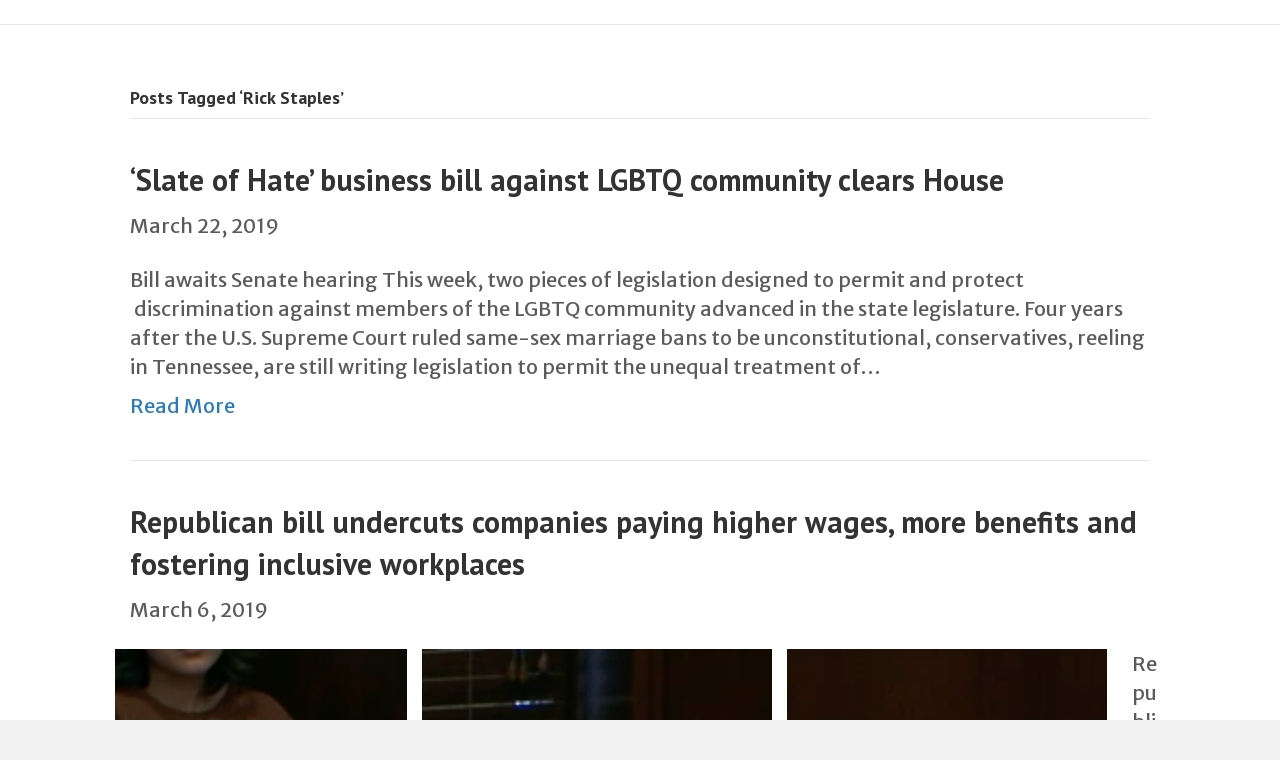

--- FILE ---
content_type: text/html; charset=UTF-8
request_url: https://realfactstn.org/tag/rick-staples/
body_size: 9717
content:
<!DOCTYPE html>
<html lang="en" prefix="og: http://ogp.me/ns# fb: http://ogp.me/ns/fb#">
<head>
<meta charset="UTF-8" />
<meta name='viewport' content='width=device-width, initial-scale=1.0' />
<meta http-equiv='X-UA-Compatible' content='IE=edge' />
<link rel="profile" href="https://gmpg.org/xfn/11" />
<title>Rick Staples &#8211; Real Facts Tennessee</title>
<meta name='robots' content='max-image-preview:large' />
<link rel='dns-prefetch' href='//static.addtoany.com' />
<link rel='dns-prefetch' href='//secure.gravatar.com' />
<link rel='dns-prefetch' href='//stats.wp.com' />
<link rel='dns-prefetch' href='//fonts.googleapis.com' />
<link rel='dns-prefetch' href='//v0.wordpress.com' />
<link href='https://fonts.gstatic.com' crossorigin rel='preconnect' />
<link rel="alternate" type="application/rss+xml" title="Real Facts Tennessee &raquo; Feed" href="https://realfactstn.org/feed/" />
<link rel="alternate" type="application/rss+xml" title="Real Facts Tennessee &raquo; Rick Staples Tag Feed" href="https://realfactstn.org/tag/rick-staples/feed/" />
<style id='wp-img-auto-sizes-contain-inline-css'>
img:is([sizes=auto i],[sizes^="auto," i]){contain-intrinsic-size:3000px 1500px}
/*# sourceURL=wp-img-auto-sizes-contain-inline-css */
</style>
<style id='wp-emoji-styles-inline-css'>

	img.wp-smiley, img.emoji {
		display: inline !important;
		border: none !important;
		box-shadow: none !important;
		height: 1em !important;
		width: 1em !important;
		margin: 0 0.07em !important;
		vertical-align: -0.1em !important;
		background: none !important;
		padding: 0 !important;
	}
/*# sourceURL=wp-emoji-styles-inline-css */
</style>
<style id='wp-block-library-inline-css'>
:root{--wp-block-synced-color:#7a00df;--wp-block-synced-color--rgb:122,0,223;--wp-bound-block-color:var(--wp-block-synced-color);--wp-editor-canvas-background:#ddd;--wp-admin-theme-color:#007cba;--wp-admin-theme-color--rgb:0,124,186;--wp-admin-theme-color-darker-10:#006ba1;--wp-admin-theme-color-darker-10--rgb:0,107,160.5;--wp-admin-theme-color-darker-20:#005a87;--wp-admin-theme-color-darker-20--rgb:0,90,135;--wp-admin-border-width-focus:2px}@media (min-resolution:192dpi){:root{--wp-admin-border-width-focus:1.5px}}.wp-element-button{cursor:pointer}:root .has-very-light-gray-background-color{background-color:#eee}:root .has-very-dark-gray-background-color{background-color:#313131}:root .has-very-light-gray-color{color:#eee}:root .has-very-dark-gray-color{color:#313131}:root .has-vivid-green-cyan-to-vivid-cyan-blue-gradient-background{background:linear-gradient(135deg,#00d084,#0693e3)}:root .has-purple-crush-gradient-background{background:linear-gradient(135deg,#34e2e4,#4721fb 50%,#ab1dfe)}:root .has-hazy-dawn-gradient-background{background:linear-gradient(135deg,#faaca8,#dad0ec)}:root .has-subdued-olive-gradient-background{background:linear-gradient(135deg,#fafae1,#67a671)}:root .has-atomic-cream-gradient-background{background:linear-gradient(135deg,#fdd79a,#004a59)}:root .has-nightshade-gradient-background{background:linear-gradient(135deg,#330968,#31cdcf)}:root .has-midnight-gradient-background{background:linear-gradient(135deg,#020381,#2874fc)}:root{--wp--preset--font-size--normal:16px;--wp--preset--font-size--huge:42px}.has-regular-font-size{font-size:1em}.has-larger-font-size{font-size:2.625em}.has-normal-font-size{font-size:var(--wp--preset--font-size--normal)}.has-huge-font-size{font-size:var(--wp--preset--font-size--huge)}.has-text-align-center{text-align:center}.has-text-align-left{text-align:left}.has-text-align-right{text-align:right}.has-fit-text{white-space:nowrap!important}#end-resizable-editor-section{display:none}.aligncenter{clear:both}.items-justified-left{justify-content:flex-start}.items-justified-center{justify-content:center}.items-justified-right{justify-content:flex-end}.items-justified-space-between{justify-content:space-between}.screen-reader-text{border:0;clip-path:inset(50%);height:1px;margin:-1px;overflow:hidden;padding:0;position:absolute;width:1px;word-wrap:normal!important}.screen-reader-text:focus{background-color:#ddd;clip-path:none;color:#444;display:block;font-size:1em;height:auto;left:5px;line-height:normal;padding:15px 23px 14px;text-decoration:none;top:5px;width:auto;z-index:100000}html :where(.has-border-color){border-style:solid}html :where([style*=border-top-color]){border-top-style:solid}html :where([style*=border-right-color]){border-right-style:solid}html :where([style*=border-bottom-color]){border-bottom-style:solid}html :where([style*=border-left-color]){border-left-style:solid}html :where([style*=border-width]){border-style:solid}html :where([style*=border-top-width]){border-top-style:solid}html :where([style*=border-right-width]){border-right-style:solid}html :where([style*=border-bottom-width]){border-bottom-style:solid}html :where([style*=border-left-width]){border-left-style:solid}html :where(img[class*=wp-image-]){height:auto;max-width:100%}:where(figure){margin:0 0 1em}html :where(.is-position-sticky){--wp-admin--admin-bar--position-offset:var(--wp-admin--admin-bar--height,0px)}@media screen and (max-width:600px){html :where(.is-position-sticky){--wp-admin--admin-bar--position-offset:0px}}

/*# sourceURL=wp-block-library-inline-css */
</style><style id='wp-block-heading-inline-css'>
h1:where(.wp-block-heading).has-background,h2:where(.wp-block-heading).has-background,h3:where(.wp-block-heading).has-background,h4:where(.wp-block-heading).has-background,h5:where(.wp-block-heading).has-background,h6:where(.wp-block-heading).has-background{padding:1.25em 2.375em}h1.has-text-align-left[style*=writing-mode]:where([style*=vertical-lr]),h1.has-text-align-right[style*=writing-mode]:where([style*=vertical-rl]),h2.has-text-align-left[style*=writing-mode]:where([style*=vertical-lr]),h2.has-text-align-right[style*=writing-mode]:where([style*=vertical-rl]),h3.has-text-align-left[style*=writing-mode]:where([style*=vertical-lr]),h3.has-text-align-right[style*=writing-mode]:where([style*=vertical-rl]),h4.has-text-align-left[style*=writing-mode]:where([style*=vertical-lr]),h4.has-text-align-right[style*=writing-mode]:where([style*=vertical-rl]),h5.has-text-align-left[style*=writing-mode]:where([style*=vertical-lr]),h5.has-text-align-right[style*=writing-mode]:where([style*=vertical-rl]),h6.has-text-align-left[style*=writing-mode]:where([style*=vertical-lr]),h6.has-text-align-right[style*=writing-mode]:where([style*=vertical-rl]){rotate:180deg}
/*# sourceURL=https://realfactstn.org/wp-includes/blocks/heading/style.min.css */
</style>
<style id='wp-block-list-inline-css'>
ol,ul{box-sizing:border-box}:root :where(.wp-block-list.has-background){padding:1.25em 2.375em}
/*# sourceURL=https://realfactstn.org/wp-includes/blocks/list/style.min.css */
</style>
<style id='wp-block-paragraph-inline-css'>
.is-small-text{font-size:.875em}.is-regular-text{font-size:1em}.is-large-text{font-size:2.25em}.is-larger-text{font-size:3em}.has-drop-cap:not(:focus):first-letter{float:left;font-size:8.4em;font-style:normal;font-weight:100;line-height:.68;margin:.05em .1em 0 0;text-transform:uppercase}body.rtl .has-drop-cap:not(:focus):first-letter{float:none;margin-left:.1em}p.has-drop-cap.has-background{overflow:hidden}:root :where(p.has-background){padding:1.25em 2.375em}:where(p.has-text-color:not(.has-link-color)) a{color:inherit}p.has-text-align-left[style*="writing-mode:vertical-lr"],p.has-text-align-right[style*="writing-mode:vertical-rl"]{rotate:180deg}
/*# sourceURL=https://realfactstn.org/wp-includes/blocks/paragraph/style.min.css */
</style>
<style id='global-styles-inline-css'>
:root{--wp--preset--aspect-ratio--square: 1;--wp--preset--aspect-ratio--4-3: 4/3;--wp--preset--aspect-ratio--3-4: 3/4;--wp--preset--aspect-ratio--3-2: 3/2;--wp--preset--aspect-ratio--2-3: 2/3;--wp--preset--aspect-ratio--16-9: 16/9;--wp--preset--aspect-ratio--9-16: 9/16;--wp--preset--color--black: #000000;--wp--preset--color--cyan-bluish-gray: #abb8c3;--wp--preset--color--white: #ffffff;--wp--preset--color--pale-pink: #f78da7;--wp--preset--color--vivid-red: #cf2e2e;--wp--preset--color--luminous-vivid-orange: #ff6900;--wp--preset--color--luminous-vivid-amber: #fcb900;--wp--preset--color--light-green-cyan: #7bdcb5;--wp--preset--color--vivid-green-cyan: #00d084;--wp--preset--color--pale-cyan-blue: #8ed1fc;--wp--preset--color--vivid-cyan-blue: #0693e3;--wp--preset--color--vivid-purple: #9b51e0;--wp--preset--color--fl-heading-text: #333333;--wp--preset--color--fl-body-bg: #f2f2f2;--wp--preset--color--fl-body-text: #5b5b5b;--wp--preset--color--fl-accent: #2b7bb9;--wp--preset--color--fl-accent-hover: #2b7bb9;--wp--preset--color--fl-topbar-bg: #ffffff;--wp--preset--color--fl-topbar-text: #757575;--wp--preset--color--fl-topbar-link: #2b7bb9;--wp--preset--color--fl-topbar-hover: #2b7bb9;--wp--preset--color--fl-header-bg: #ffffff;--wp--preset--color--fl-header-text: #757575;--wp--preset--color--fl-header-link: #757575;--wp--preset--color--fl-header-hover: #2b7bb9;--wp--preset--color--fl-nav-bg: #ffffff;--wp--preset--color--fl-nav-link: #757575;--wp--preset--color--fl-nav-hover: #2b7bb9;--wp--preset--color--fl-content-bg: #ffffff;--wp--preset--color--fl-footer-widgets-bg: #ffffff;--wp--preset--color--fl-footer-widgets-text: #757575;--wp--preset--color--fl-footer-widgets-link: #2b7bb9;--wp--preset--color--fl-footer-widgets-hover: #2b7bb9;--wp--preset--color--fl-footer-bg: #ffffff;--wp--preset--color--fl-footer-text: #757575;--wp--preset--color--fl-footer-link: #2b7bb9;--wp--preset--color--fl-footer-hover: #2b7bb9;--wp--preset--gradient--vivid-cyan-blue-to-vivid-purple: linear-gradient(135deg,rgb(6,147,227) 0%,rgb(155,81,224) 100%);--wp--preset--gradient--light-green-cyan-to-vivid-green-cyan: linear-gradient(135deg,rgb(122,220,180) 0%,rgb(0,208,130) 100%);--wp--preset--gradient--luminous-vivid-amber-to-luminous-vivid-orange: linear-gradient(135deg,rgb(252,185,0) 0%,rgb(255,105,0) 100%);--wp--preset--gradient--luminous-vivid-orange-to-vivid-red: linear-gradient(135deg,rgb(255,105,0) 0%,rgb(207,46,46) 100%);--wp--preset--gradient--very-light-gray-to-cyan-bluish-gray: linear-gradient(135deg,rgb(238,238,238) 0%,rgb(169,184,195) 100%);--wp--preset--gradient--cool-to-warm-spectrum: linear-gradient(135deg,rgb(74,234,220) 0%,rgb(151,120,209) 20%,rgb(207,42,186) 40%,rgb(238,44,130) 60%,rgb(251,105,98) 80%,rgb(254,248,76) 100%);--wp--preset--gradient--blush-light-purple: linear-gradient(135deg,rgb(255,206,236) 0%,rgb(152,150,240) 100%);--wp--preset--gradient--blush-bordeaux: linear-gradient(135deg,rgb(254,205,165) 0%,rgb(254,45,45) 50%,rgb(107,0,62) 100%);--wp--preset--gradient--luminous-dusk: linear-gradient(135deg,rgb(255,203,112) 0%,rgb(199,81,192) 50%,rgb(65,88,208) 100%);--wp--preset--gradient--pale-ocean: linear-gradient(135deg,rgb(255,245,203) 0%,rgb(182,227,212) 50%,rgb(51,167,181) 100%);--wp--preset--gradient--electric-grass: linear-gradient(135deg,rgb(202,248,128) 0%,rgb(113,206,126) 100%);--wp--preset--gradient--midnight: linear-gradient(135deg,rgb(2,3,129) 0%,rgb(40,116,252) 100%);--wp--preset--font-size--small: 13px;--wp--preset--font-size--medium: 20px;--wp--preset--font-size--large: 36px;--wp--preset--font-size--x-large: 42px;--wp--preset--spacing--20: 0.44rem;--wp--preset--spacing--30: 0.67rem;--wp--preset--spacing--40: 1rem;--wp--preset--spacing--50: 1.5rem;--wp--preset--spacing--60: 2.25rem;--wp--preset--spacing--70: 3.38rem;--wp--preset--spacing--80: 5.06rem;--wp--preset--shadow--natural: 6px 6px 9px rgba(0, 0, 0, 0.2);--wp--preset--shadow--deep: 12px 12px 50px rgba(0, 0, 0, 0.4);--wp--preset--shadow--sharp: 6px 6px 0px rgba(0, 0, 0, 0.2);--wp--preset--shadow--outlined: 6px 6px 0px -3px rgb(255, 255, 255), 6px 6px rgb(0, 0, 0);--wp--preset--shadow--crisp: 6px 6px 0px rgb(0, 0, 0);}:where(.is-layout-flex){gap: 0.5em;}:where(.is-layout-grid){gap: 0.5em;}body .is-layout-flex{display: flex;}.is-layout-flex{flex-wrap: wrap;align-items: center;}.is-layout-flex > :is(*, div){margin: 0;}body .is-layout-grid{display: grid;}.is-layout-grid > :is(*, div){margin: 0;}:where(.wp-block-columns.is-layout-flex){gap: 2em;}:where(.wp-block-columns.is-layout-grid){gap: 2em;}:where(.wp-block-post-template.is-layout-flex){gap: 1.25em;}:where(.wp-block-post-template.is-layout-grid){gap: 1.25em;}.has-black-color{color: var(--wp--preset--color--black) !important;}.has-cyan-bluish-gray-color{color: var(--wp--preset--color--cyan-bluish-gray) !important;}.has-white-color{color: var(--wp--preset--color--white) !important;}.has-pale-pink-color{color: var(--wp--preset--color--pale-pink) !important;}.has-vivid-red-color{color: var(--wp--preset--color--vivid-red) !important;}.has-luminous-vivid-orange-color{color: var(--wp--preset--color--luminous-vivid-orange) !important;}.has-luminous-vivid-amber-color{color: var(--wp--preset--color--luminous-vivid-amber) !important;}.has-light-green-cyan-color{color: var(--wp--preset--color--light-green-cyan) !important;}.has-vivid-green-cyan-color{color: var(--wp--preset--color--vivid-green-cyan) !important;}.has-pale-cyan-blue-color{color: var(--wp--preset--color--pale-cyan-blue) !important;}.has-vivid-cyan-blue-color{color: var(--wp--preset--color--vivid-cyan-blue) !important;}.has-vivid-purple-color{color: var(--wp--preset--color--vivid-purple) !important;}.has-black-background-color{background-color: var(--wp--preset--color--black) !important;}.has-cyan-bluish-gray-background-color{background-color: var(--wp--preset--color--cyan-bluish-gray) !important;}.has-white-background-color{background-color: var(--wp--preset--color--white) !important;}.has-pale-pink-background-color{background-color: var(--wp--preset--color--pale-pink) !important;}.has-vivid-red-background-color{background-color: var(--wp--preset--color--vivid-red) !important;}.has-luminous-vivid-orange-background-color{background-color: var(--wp--preset--color--luminous-vivid-orange) !important;}.has-luminous-vivid-amber-background-color{background-color: var(--wp--preset--color--luminous-vivid-amber) !important;}.has-light-green-cyan-background-color{background-color: var(--wp--preset--color--light-green-cyan) !important;}.has-vivid-green-cyan-background-color{background-color: var(--wp--preset--color--vivid-green-cyan) !important;}.has-pale-cyan-blue-background-color{background-color: var(--wp--preset--color--pale-cyan-blue) !important;}.has-vivid-cyan-blue-background-color{background-color: var(--wp--preset--color--vivid-cyan-blue) !important;}.has-vivid-purple-background-color{background-color: var(--wp--preset--color--vivid-purple) !important;}.has-black-border-color{border-color: var(--wp--preset--color--black) !important;}.has-cyan-bluish-gray-border-color{border-color: var(--wp--preset--color--cyan-bluish-gray) !important;}.has-white-border-color{border-color: var(--wp--preset--color--white) !important;}.has-pale-pink-border-color{border-color: var(--wp--preset--color--pale-pink) !important;}.has-vivid-red-border-color{border-color: var(--wp--preset--color--vivid-red) !important;}.has-luminous-vivid-orange-border-color{border-color: var(--wp--preset--color--luminous-vivid-orange) !important;}.has-luminous-vivid-amber-border-color{border-color: var(--wp--preset--color--luminous-vivid-amber) !important;}.has-light-green-cyan-border-color{border-color: var(--wp--preset--color--light-green-cyan) !important;}.has-vivid-green-cyan-border-color{border-color: var(--wp--preset--color--vivid-green-cyan) !important;}.has-pale-cyan-blue-border-color{border-color: var(--wp--preset--color--pale-cyan-blue) !important;}.has-vivid-cyan-blue-border-color{border-color: var(--wp--preset--color--vivid-cyan-blue) !important;}.has-vivid-purple-border-color{border-color: var(--wp--preset--color--vivid-purple) !important;}.has-vivid-cyan-blue-to-vivid-purple-gradient-background{background: var(--wp--preset--gradient--vivid-cyan-blue-to-vivid-purple) !important;}.has-light-green-cyan-to-vivid-green-cyan-gradient-background{background: var(--wp--preset--gradient--light-green-cyan-to-vivid-green-cyan) !important;}.has-luminous-vivid-amber-to-luminous-vivid-orange-gradient-background{background: var(--wp--preset--gradient--luminous-vivid-amber-to-luminous-vivid-orange) !important;}.has-luminous-vivid-orange-to-vivid-red-gradient-background{background: var(--wp--preset--gradient--luminous-vivid-orange-to-vivid-red) !important;}.has-very-light-gray-to-cyan-bluish-gray-gradient-background{background: var(--wp--preset--gradient--very-light-gray-to-cyan-bluish-gray) !important;}.has-cool-to-warm-spectrum-gradient-background{background: var(--wp--preset--gradient--cool-to-warm-spectrum) !important;}.has-blush-light-purple-gradient-background{background: var(--wp--preset--gradient--blush-light-purple) !important;}.has-blush-bordeaux-gradient-background{background: var(--wp--preset--gradient--blush-bordeaux) !important;}.has-luminous-dusk-gradient-background{background: var(--wp--preset--gradient--luminous-dusk) !important;}.has-pale-ocean-gradient-background{background: var(--wp--preset--gradient--pale-ocean) !important;}.has-electric-grass-gradient-background{background: var(--wp--preset--gradient--electric-grass) !important;}.has-midnight-gradient-background{background: var(--wp--preset--gradient--midnight) !important;}.has-small-font-size{font-size: var(--wp--preset--font-size--small) !important;}.has-medium-font-size{font-size: var(--wp--preset--font-size--medium) !important;}.has-large-font-size{font-size: var(--wp--preset--font-size--large) !important;}.has-x-large-font-size{font-size: var(--wp--preset--font-size--x-large) !important;}
/*# sourceURL=global-styles-inline-css */
</style>

<style id='classic-theme-styles-inline-css'>
/*! This file is auto-generated */
.wp-block-button__link{color:#fff;background-color:#32373c;border-radius:9999px;box-shadow:none;text-decoration:none;padding:calc(.667em + 2px) calc(1.333em + 2px);font-size:1.125em}.wp-block-file__button{background:#32373c;color:#fff;text-decoration:none}
/*# sourceURL=/wp-includes/css/classic-themes.min.css */
</style>
<link rel='stylesheet' id='addtoany-css' href='https://realfactstn.org/wp-content/plugins/add-to-any/addtoany.min.css?ver=1.16' media='all' />
<link rel='stylesheet' id='jquery-magnificpopup-css' href='https://realfactstn.org/wp-content/plugins/bb-plugin/css/jquery.magnificpopup.min.css?ver=2.10.0.5' media='all' />
<link rel='stylesheet' id='bootstrap-css' href='https://realfactstn.org/wp-content/themes/bb-theme/css/bootstrap.min.css?ver=1.7.19.1' media='all' />
<link rel='stylesheet' id='fl-automator-skin-css' href='https://realfactstn.org/wp-content/uploads/bb-theme/skin-69323eaf42e65.css?ver=1.7.19.1' media='all' />
<link rel='stylesheet' id='fl-builder-google-fonts-467adfa2c86e658d6051f7591fffc929-css' href='//fonts.googleapis.com/css?family=Merriweather+Sans%3A300%2C400%2C700%7CPT+Sans%3A700&#038;ver=6.9' media='all' />
<script id="addtoany-core-js-before">
window.a2a_config=window.a2a_config||{};a2a_config.callbacks=[];a2a_config.overlays=[];a2a_config.templates={};

//# sourceURL=addtoany-core-js-before
</script>
<script defer src="https://static.addtoany.com/menu/page.js" id="addtoany-core-js"></script>
<script src="https://realfactstn.org/wp-includes/js/jquery/jquery.min.js?ver=3.7.1" id="jquery-core-js"></script>
<script src="https://realfactstn.org/wp-includes/js/jquery/jquery-migrate.min.js?ver=3.4.1" id="jquery-migrate-js"></script>
<script defer src="https://realfactstn.org/wp-content/plugins/add-to-any/addtoany.min.js?ver=1.1" id="addtoany-jquery-js"></script>
<link rel="https://api.w.org/" href="https://realfactstn.org/wp-json/" /><link rel="alternate" title="JSON" type="application/json" href="https://realfactstn.org/wp-json/wp/v2/tags/165" /><link rel="EditURI" type="application/rsd+xml" title="RSD" href="https://realfactstn.org/xmlrpc.php?rsd" />
<meta name="generator" content="WordPress 6.9" />
	<style>img#wpstats{display:none}</style>
				<style id="wp-custom-css">
			/*
You can add your own CSS here.

Click the help icon above to learn more.
*/

body #gform_wrapper_1 .gform_footer input[type=submit]
{
background: #FC0E33;
padding: px solid #FFFFFF;
font-size:22px;
font-weight: bold;


}

body #gform_wrapper_2 .gform_footer input[type=submit]
{
background: #FC0E33;
padding: px solid #FFFFFF;
font-size:22px;
font-weight: bold;


}		</style>
		
    <!-- START - Open Graph and Twitter Card Tags 3.3.8 -->
     <!-- Facebook Open Graph -->
      <meta property="og:locale" content="en"/>
      <meta property="og:site_name" content="Real Facts Tennessee"/>
      <meta property="og:title" content="Rick Staples"/>
      <meta property="og:url" content="https://realfactstn.org/tag/rick-staples/"/>
      <meta property="og:type" content="article"/>
      <meta property="og:description" content="Dedicated to telling the real story about issues facing Tennesseans and developing public policy that provides families the opportunity to be safe, healthy and successful."/>
      <meta property="og:image" content="http://realfactstn.org/wp-content/uploads/2018/01/TNSBA-FB-share-icon.png"/>
      <meta property="og:image:url" content="http://realfactstn.org/wp-content/uploads/2018/01/TNSBA-FB-share-icon.png"/>
      <meta property="article:publisher" content="https://www.facebook.com/TNBusinessAlliance/"/>
     <!-- Google+ / Schema.org -->
      <meta itemprop="name" content="Rick Staples"/>
      <meta itemprop="headline" content="Rick Staples"/>
      <meta itemprop="description" content="Dedicated to telling the real story about issues facing Tennesseans and developing public policy that provides families the opportunity to be safe, healthy and successful."/>
      <meta itemprop="image" content="http://realfactstn.org/wp-content/uploads/2018/01/TNSBA-FB-share-icon.png"/>
      <!--<meta itemprop="publisher" content="Real Facts Tennessee"/>--> <!-- To solve: The attribute publisher.itemtype has an invalid value. -->
     <!-- Twitter Cards -->
      <meta name="twitter:title" content="Rick Staples"/>
      <meta name="twitter:url" content="https://realfactstn.org/tag/rick-staples/"/>
      <meta name="twitter:description" content="Dedicated to telling the real story about issues facing Tennesseans and developing public policy that provides families the opportunity to be safe, healthy and successful."/>
      <meta name="twitter:image" content="http://realfactstn.org/wp-content/uploads/2018/01/TNSBA-FB-share-icon.png"/>
      <meta name="twitter:card" content="summary_large_image"/>
      <meta name="twitter:site" content="@smallbizTN"/>
     <!-- SEO -->
     <!-- Misc. tags -->
     <!-- is_tag -->
    <!-- END - Open Graph and Twitter Card Tags 3.3.8 -->
        
    <link rel="stylesheet" href="https://realfactstn.org/wp-content/themes/bb-theme-child/style.css" /></head>
<body class="archive tag tag-rick-staples tag-165 wp-theme-bb-theme wp-child-theme-bb-theme-child fl-builder-2-10-0-5 fl-theme-1-7-19-1 fl-no-js fl-framework-bootstrap fl-preset-default fl-full-width" itemscope="itemscope" itemtype="https://schema.org/WebPage">
<a aria-label="Skip to content" class="fl-screen-reader-text" href="#fl-main-content">Skip to content</a><div class="fl-page">
	<header class="fl-page-header fl-page-header-fixed fl-page-nav-right fl-page-nav-toggle-button fl-page-nav-toggle-visible-mobile"  role="banner">
	<div class="fl-page-header-wrap">
		<div class="fl-page-header-container container">
			<div class="fl-page-header-row row">
				<div class="col-sm-12 col-md-3 fl-page-logo-wrap">
					<div class="fl-page-header-logo">
						<a href="https://realfactstn.org/"><img class="fl-logo-img" loading="false" data-no-lazy="1"   itemscope itemtype="https://schema.org/ImageObject" src="" data-retina="" title="" alt="Real Facts Tennessee" /><meta itemprop="name" content="Real Facts Tennessee" /></a>
					</div>
				</div>
				<div class="col-sm-12 col-md-9 fl-page-fixed-nav-wrap">
					<div class="fl-page-nav-wrap">
						<nav class="fl-page-nav fl-nav navbar navbar-default navbar-expand-md" aria-label="Header Menu" role="navigation">
							<button type="button" class="navbar-toggle navbar-toggler" data-toggle="collapse" data-target=".fl-page-nav-collapse">
								<span>Menu</span>
							</button>
							<div class="fl-page-nav-collapse collapse navbar-collapse">
								<ul id="menu-main" class="nav navbar-nav navbar-right menu fl-theme-menu"><li id="menu-item-360" class="menu-item menu-item-type-post_type menu-item-object-page menu-item-360 nav-item"><a href="https://realfactstn.org/about/" class="nav-link">About Us</a></li>
<li id="menu-item-941" class="menu-item menu-item-type-post_type menu-item-object-page menu-item-941 nav-item"><a href="https://realfactstn.org/contact/" class="nav-link">Contact Us</a></li>
</ul>							</div>
						</nav>
					</div>
				</div>
			</div>
		</div>
	</div>
</header><!-- .fl-page-header-fixed -->
<div class="fl-page-bar">
	<div class="fl-page-bar-container container">
		<div class="fl-page-bar-row row">
			<div class="col-sm-6 col-md-6 text-left clearfix"><div class="fl-page-bar-text fl-page-bar-text-1"></div></div>			<div class="col-sm-6 col-md-6 text-right clearfix">		<nav class="top-bar-nav" aria-label="Top Bar Menu" itemscope="itemscope" itemtype="https://schema.org/SiteNavigationElement" role="navigation">
			</nav></div>		</div>
	</div>
</div><!-- .fl-page-bar -->
	<div id="fl-main-content" class="fl-page-content" itemprop="mainContentOfPage" role="main">

		
<div class="fl-archive container">
	<div class="row">

		
		<div class="fl-content col-md-12" itemscope="itemscope" itemtype="https://schema.org/Blog">

			<header class="fl-archive-header" role="banner">
	<h1 class="fl-archive-title">Posts Tagged &#8216;Rick Staples&#8217;</h1>
</header>

			
									<article class="fl-post post-1087 post type-post status-publish format-standard hentry category-diversity tag-andrew-farmer tag-andy-holt tag-bill-dunn tag-bruce-griffey tag-bud-hulsey tag-cameron-sexton tag-charlie-baum tag-chris-hurt tag-clark-boyd tag-clay-doggett tag-curtis-halford tag-curtis-johnson tag-dan-howell tag-dave-wright tag-david-byrd tag-david-hawk tag-debra-moody tag-dennis-powers tag-ester-helton tag-gary-hicks tag-glen-casada tag-iris-rudder tag-jason-zachary tag-jay-reedy tag-jeremy-faison tag-jerome-moon tag-jerry-sexton tag-jim-coley tag-john-crawford tag-john-deberry tag-john-holsclaw tag-john-mark-windle tag-john-ragan tag-johnny-garrett tag-johnny-shaw tag-justin-lafferty tag-kelly-keisling tag-kent-calfee tag-kevin-vaughan tag-kirk-haston tag-lowell-russell tag-mark-cochran tag-mark-hall tag-mark-white tag-martin-daniel tag-mary-littleton tag-matthew-hill tag-micah-van-huss tag-michael-curcio tag-mike-carter tag-mike-sparks tag-pat-marsh tag-paul-sherrell tag-rick-eldridge tag-rick-staples tag-robin-smith tag-ron-gant tag-ron-travis tag-rush-bricken tag-sabi-kumar tag-scott-cepicky tag-susan-lynn tag-terri-lynn-weaver tag-tim-rudd tag-timothy-hill tag-tom-leatherwood tag-william-lamberth" id="fl-post-1087" itemscope="itemscope" itemtype="https://schema.org/BlogPosting">

	
	<header class="fl-post-header">
		<h2 class="fl-post-title" itemprop="headline">
			<a href="https://realfactstn.org/slate-of-hate-business-bill-against-lgbtq-community-clears-house/" rel="bookmark" title="&#8216;Slate of Hate&#8217; business bill against LGBTQ community clears House">&#8216;Slate of Hate&#8217; business bill against LGBTQ community clears House</a>
					</h2>
		<div class="fl-post-meta fl-post-meta-top"><span class="fl-post-date">March 22, 2019</span></div><meta itemscope itemprop="mainEntityOfPage" itemtype="https://schema.org/WebPage" itemid="https://realfactstn.org/slate-of-hate-business-bill-against-lgbtq-community-clears-house/" content="&#8216;Slate of Hate&#8217; business bill against LGBTQ community clears House" /><meta itemprop="datePublished" content="2019-03-22" /><meta itemprop="dateModified" content="2019-03-26" /><div itemprop="publisher" itemscope itemtype="https://schema.org/Organization"><meta itemprop="name" content="Real Facts Tennessee"><div itemprop="logo" itemscope itemtype="https://schema.org/ImageObject"><meta itemprop="url" content=""></div></div><div itemscope itemprop="author" itemtype="https://schema.org/Person"><meta itemprop="url" content="https://realfactstn.org/author/admin-2/" /><meta itemprop="name" content="admin" /></div><div itemprop="interactionStatistic" itemscope itemtype="https://schema.org/InteractionCounter"><meta itemprop="interactionType" content="https://schema.org/CommentAction" /><meta itemprop="userInteractionCount" content="0" /></div>	</header><!-- .fl-post-header -->

			<div class="fl-post-content clearfix" itemprop="text">
		<p>Bill awaits Senate hearing This week, two pieces of legislation designed to permit and protect &nbsp;discrimination against members of the LGBTQ community advanced in the state legislature. Four years after the U.S. Supreme Court ruled same-sex marriage bans to be unconstitutional, conservatives, reeling in Tennessee, are still writing legislation to permit the unequal treatment of&hellip;</p>
<a class="fl-post-more-link" href="https://realfactstn.org/slate-of-hate-business-bill-against-lgbtq-community-clears-house/">Read More</a>	</div><!-- .fl-post-content -->

			
</article>
<!-- .fl-post -->
									<article class="fl-post post-1016 post type-post status-publish format-standard has-post-thumbnail hentry category-business category-diversity tag-chris-hurt tag-clark-boyd tag-clay-doggett tag-curtis-johnson tag-dave-wright tag-dennis-powers tag-jason-powell tag-jason-zachary tag-jerome-moon tag-jesse-chism tag-john-holsclaw tag-karen-camper tag-kent-calfee tag-kirk-haston tag-pat-marsh tag-patsy-hazelwood tag-rick-staples tag-timothy-hill tag-yusef-hakeem" id="fl-post-1016" itemscope="itemscope" itemtype="https://schema.org/BlogPosting">

				
	<header class="fl-post-header">
		<h2 class="fl-post-title" itemprop="headline">
			<a href="https://realfactstn.org/republican-bill-undercuts-companies-paying-higher-wages-more-benefits-and-fostering-inclusive-workplaces/" rel="bookmark" title="Republican bill undercuts companies paying higher wages, more benefits and fostering inclusive workplaces">Republican bill undercuts companies paying higher wages, more benefits and fostering inclusive workplaces</a>
					</h2>
		<div class="fl-post-meta fl-post-meta-top"><span class="fl-post-date">March 6, 2019</span></div><meta itemscope itemprop="mainEntityOfPage" itemtype="https://schema.org/WebPage" itemid="https://realfactstn.org/republican-bill-undercuts-companies-paying-higher-wages-more-benefits-and-fostering-inclusive-workplaces/" content="Republican bill undercuts companies paying higher wages, more benefits and fostering inclusive workplaces" /><meta itemprop="datePublished" content="2019-03-06" /><meta itemprop="dateModified" content="2019-03-06" /><div itemprop="publisher" itemscope itemtype="https://schema.org/Organization"><meta itemprop="name" content="Real Facts Tennessee"><div itemprop="logo" itemscope itemtype="https://schema.org/ImageObject"><meta itemprop="url" content=""></div></div><div itemscope itemprop="author" itemtype="https://schema.org/Person"><meta itemprop="url" content="https://realfactstn.org/author/admin-2/" /><meta itemprop="name" content="admin" /></div><div itemscope itemprop="image" itemtype="https://schema.org/ImageObject"><meta itemprop="url" content="https://realfactstn.org/wp-content/uploads/2019/03/Confused-Republicans.png" /><meta itemprop="width" content="992" /><meta itemprop="height" content="768" /></div><div itemprop="interactionStatistic" itemscope itemtype="https://schema.org/InteractionCounter"><meta itemprop="interactionType" content="https://schema.org/CommentAction" /><meta itemprop="userInteractionCount" content="0" /></div>	</header><!-- .fl-post-header -->

			
				<div class="row fl-post-image-beside-wrap">
			<div class="fl-post-image-beside">
				<div class="fl-post-thumb">
					<a href="https://realfactstn.org/republican-bill-undercuts-companies-paying-higher-wages-more-benefits-and-fostering-inclusive-workplaces/" rel="bookmark" title="Republican bill undercuts companies paying higher wages, more benefits and fostering inclusive workplaces">
						<img width="992" height="768" src="https://realfactstn.org/wp-content/uploads/2019/03/Confused-Republicans.png" class="attachment-large size-large wp-post-image" alt="" aria-label="Republican bill undercuts companies paying higher wages, more benefits and fostering inclusive workplaces" decoding="async" fetchpriority="high" srcset="https://realfactstn.org/wp-content/uploads/2019/03/Confused-Republicans.png 992w, https://realfactstn.org/wp-content/uploads/2019/03/Confused-Republicans-300x232.png 300w, https://realfactstn.org/wp-content/uploads/2019/03/Confused-Republicans-768x595.png 768w" sizes="(max-width: 992px) 100vw, 992px" data-attachment-id="1017" data-permalink="https://realfactstn.org/republican-bill-undercuts-companies-paying-higher-wages-more-benefits-and-fostering-inclusive-workplaces/confused-republicans/" data-orig-file="https://realfactstn.org/wp-content/uploads/2019/03/Confused-Republicans.png" data-orig-size="992,768" data-comments-opened="0" data-image-meta="{&quot;aperture&quot;:&quot;0&quot;,&quot;credit&quot;:&quot;&quot;,&quot;camera&quot;:&quot;&quot;,&quot;caption&quot;:&quot;&quot;,&quot;created_timestamp&quot;:&quot;0&quot;,&quot;copyright&quot;:&quot;&quot;,&quot;focal_length&quot;:&quot;0&quot;,&quot;iso&quot;:&quot;0&quot;,&quot;shutter_speed&quot;:&quot;0&quot;,&quot;title&quot;:&quot;&quot;,&quot;orientation&quot;:&quot;0&quot;}" data-image-title="Confused Republicans" data-image-description="" data-image-caption="" data-medium-file="https://realfactstn.org/wp-content/uploads/2019/03/Confused-Republicans-300x232.png" data-large-file="https://realfactstn.org/wp-content/uploads/2019/03/Confused-Republicans.png" />					</a>
				</div>
			</div>
			<div class="fl-post-content-beside">
					<div class="fl-post-content clearfix" itemprop="text">
		<p>Republican members of the General Assembly struggled vocally to comprehend legislation that legally undermines companies paying higher wages, offering better benefits and fostering more inclusive workplaces than business peers. House Bill 0563, sponsored by Rep. Jason Zachary, R-Knoxville, District 14, eliminates &#8220;internal business policies&#8221; as factors that can be considered by local governments seeking to&hellip;</p>
<a class="fl-post-more-link" href="https://realfactstn.org/republican-bill-undercuts-companies-paying-higher-wages-more-benefits-and-fostering-inclusive-workplaces/">Read More</a>	</div><!-- .fl-post-content -->

					</div>
	</div>
	
</article>
<!-- .fl-post -->
									<article class="fl-post post-970 post type-post status-publish format-standard has-post-thumbnail hentry category-consumer-protections category-tennessee-house-of-representatives tag-chris-hurt tag-clark-boyd tag-clay-doggett tag-curtis-johnson tag-dave-wright tag-dennis-powers tag-jerome-moon tag-jesse-chism tag-john-holsclaw tag-karen-camper tag-kent-calfee tag-kirk-haston tag-pat-marsh tag-patsy-hazelwood tag-rick-staples tag-steve-dickerson tag-timothy-hill tag-yusef-hakeem" id="fl-post-970" itemscope="itemscope" itemtype="https://schema.org/BlogPosting">

				
	<header class="fl-post-header">
		<h2 class="fl-post-title" itemprop="headline">
			<a href="https://realfactstn.org/n-e-s-seeks-law-to-cut-customer-protections-in-electricity-shutoffs/" rel="bookmark" title="N.E.S. seeks law to cut customer protections in electricity shutoffs">N.E.S. seeks law to cut customer protections in electricity shutoffs</a>
					</h2>
		<div class="fl-post-meta fl-post-meta-top"><span class="fl-post-date">February 26, 2019</span></div><meta itemscope itemprop="mainEntityOfPage" itemtype="https://schema.org/WebPage" itemid="https://realfactstn.org/n-e-s-seeks-law-to-cut-customer-protections-in-electricity-shutoffs/" content="N.E.S. seeks law to cut customer protections in electricity shutoffs" /><meta itemprop="datePublished" content="2019-02-26" /><meta itemprop="dateModified" content="2019-03-01" /><div itemprop="publisher" itemscope itemtype="https://schema.org/Organization"><meta itemprop="name" content="Real Facts Tennessee"><div itemprop="logo" itemscope itemtype="https://schema.org/ImageObject"><meta itemprop="url" content=""></div></div><div itemscope itemprop="author" itemtype="https://schema.org/Person"><meta itemprop="url" content="https://realfactstn.org/author/admin-2/" /><meta itemprop="name" content="admin" /></div><div itemscope itemprop="image" itemtype="https://schema.org/ImageObject"><meta itemprop="url" content="https://realfactstn.org/wp-content/uploads/2019/02/Pat-Marsh.png" /><meta itemprop="width" content="1266" /><meta itemprop="height" content="802" /></div><div itemprop="interactionStatistic" itemscope itemtype="https://schema.org/InteractionCounter"><meta itemprop="interactionType" content="https://schema.org/CommentAction" /><meta itemprop="userInteractionCount" content="0" /></div>	</header><!-- .fl-post-header -->

			
				<div class="row fl-post-image-beside-wrap">
			<div class="fl-post-image-beside">
				<div class="fl-post-thumb">
					<a href="https://realfactstn.org/n-e-s-seeks-law-to-cut-customer-protections-in-electricity-shutoffs/" rel="bookmark" title="N.E.S. seeks law to cut customer protections in electricity shutoffs">
						<img width="1024" height="649" src="https://realfactstn.org/wp-content/uploads/2019/02/Pat-Marsh-1024x649.png" class="attachment-large size-large wp-post-image" alt="" aria-label="N.E.S. seeks law to cut customer protections in electricity shutoffs" decoding="async" srcset="https://realfactstn.org/wp-content/uploads/2019/02/Pat-Marsh-1024x649.png 1024w, https://realfactstn.org/wp-content/uploads/2019/02/Pat-Marsh-300x190.png 300w, https://realfactstn.org/wp-content/uploads/2019/02/Pat-Marsh-768x487.png 768w, https://realfactstn.org/wp-content/uploads/2019/02/Pat-Marsh.png 1266w" sizes="(max-width: 1024px) 100vw, 1024px" data-attachment-id="974" data-permalink="https://realfactstn.org/n-e-s-seeks-law-to-cut-customer-protections-in-electricity-shutoffs/pat-marsh/" data-orig-file="https://realfactstn.org/wp-content/uploads/2019/02/Pat-Marsh.png" data-orig-size="1266,802" data-comments-opened="0" data-image-meta="{&quot;aperture&quot;:&quot;0&quot;,&quot;credit&quot;:&quot;&quot;,&quot;camera&quot;:&quot;&quot;,&quot;caption&quot;:&quot;&quot;,&quot;created_timestamp&quot;:&quot;0&quot;,&quot;copyright&quot;:&quot;&quot;,&quot;focal_length&quot;:&quot;0&quot;,&quot;iso&quot;:&quot;0&quot;,&quot;shutter_speed&quot;:&quot;0&quot;,&quot;title&quot;:&quot;&quot;,&quot;orientation&quot;:&quot;0&quot;}" data-image-title="Pat Marsh" data-image-description="" data-image-caption="" data-medium-file="https://realfactstn.org/wp-content/uploads/2019/02/Pat-Marsh-300x190.png" data-large-file="https://realfactstn.org/wp-content/uploads/2019/02/Pat-Marsh-1024x649.png" />					</a>
				</div>
			</div>
			<div class="fl-post-content-beside">
					<div class="fl-post-content clearfix" itemprop="text">
		<p>Nashville Electric Service wants to make customer power shutoffs easier, according to a lawmaker sponsoring the legislation to eliminate a consumer protection rule. Rep. Pat Marsh, R-Shelbyville, District 62, told members of the House Commerce Committee on Tuesday, Feb. 26 that Nashville Electric Service “asked for this bill” because the utility wants to remove the&hellip;</p>
<a class="fl-post-more-link" href="https://realfactstn.org/n-e-s-seeks-law-to-cut-customer-protections-in-electricity-shutoffs/">Read More</a>	</div><!-- .fl-post-content -->

					</div>
	</div>
	
</article>
<!-- .fl-post -->
				
				
			
		</div>

		
	</div>
</div>


	</div><!-- .fl-page-content -->
		</div><!-- .fl-page -->
<script type="speculationrules">
{"prefetch":[{"source":"document","where":{"and":[{"href_matches":"/*"},{"not":{"href_matches":["/wp-*.php","/wp-admin/*","/wp-content/uploads/*","/wp-content/*","/wp-content/plugins/*","/wp-content/themes/bb-theme-child/*","/wp-content/themes/bb-theme/*","/*\\?(.+)"]}},{"not":{"selector_matches":"a[rel~=\"nofollow\"]"}},{"not":{"selector_matches":".no-prefetch, .no-prefetch a"}}]},"eagerness":"conservative"}]}
</script>
<script id="jetpack-stats-js-before">
_stq = window._stq || [];
_stq.push([ "view", {"v":"ext","blog":"153033523","post":"0","tz":"-5","srv":"realfactstn.org","arch_tag":"rick-staples","arch_results":"3","j":"1:15.4"} ]);
_stq.push([ "clickTrackerInit", "153033523", "0" ]);
//# sourceURL=jetpack-stats-js-before
</script>
<script src="https://stats.wp.com/e-202604.js" id="jetpack-stats-js" defer data-wp-strategy="defer"></script>
<script src="https://realfactstn.org/wp-content/plugins/bb-plugin/js/libs/jquery.ba-throttle-debounce.min.js?ver=2.10.0.5" id="jquery-throttle-js"></script>
<script src="https://realfactstn.org/wp-content/plugins/bb-plugin/js/libs/jquery.magnificpopup.min.js?ver=2.10.0.5" id="jquery-magnificpopup-js"></script>
<script src="https://realfactstn.org/wp-content/plugins/bb-plugin/js/libs/jquery.fitvids.min.js?ver=1.2" id="jquery-fitvids-js"></script>
<script src="https://realfactstn.org/wp-content/themes/bb-theme/js/bootstrap.min.js?ver=1.7.19.1" id="bootstrap-js"></script>
<script id="fl-automator-js-extra">
var themeopts = {"medium_breakpoint":"992","mobile_breakpoint":"768","lightbox":"enabled","scrollTopPosition":"800"};
//# sourceURL=fl-automator-js-extra
</script>
<script src="https://realfactstn.org/wp-content/themes/bb-theme/js/theme.min.js?ver=1.7.19.1" id="fl-automator-js"></script>
<script id="wp-emoji-settings" type="application/json">
{"baseUrl":"https://s.w.org/images/core/emoji/17.0.2/72x72/","ext":".png","svgUrl":"https://s.w.org/images/core/emoji/17.0.2/svg/","svgExt":".svg","source":{"concatemoji":"https://realfactstn.org/wp-includes/js/wp-emoji-release.min.js?ver=6.9"}}
</script>
<script type="module">
/*! This file is auto-generated */
const a=JSON.parse(document.getElementById("wp-emoji-settings").textContent),o=(window._wpemojiSettings=a,"wpEmojiSettingsSupports"),s=["flag","emoji"];function i(e){try{var t={supportTests:e,timestamp:(new Date).valueOf()};sessionStorage.setItem(o,JSON.stringify(t))}catch(e){}}function c(e,t,n){e.clearRect(0,0,e.canvas.width,e.canvas.height),e.fillText(t,0,0);t=new Uint32Array(e.getImageData(0,0,e.canvas.width,e.canvas.height).data);e.clearRect(0,0,e.canvas.width,e.canvas.height),e.fillText(n,0,0);const a=new Uint32Array(e.getImageData(0,0,e.canvas.width,e.canvas.height).data);return t.every((e,t)=>e===a[t])}function p(e,t){e.clearRect(0,0,e.canvas.width,e.canvas.height),e.fillText(t,0,0);var n=e.getImageData(16,16,1,1);for(let e=0;e<n.data.length;e++)if(0!==n.data[e])return!1;return!0}function u(e,t,n,a){switch(t){case"flag":return n(e,"\ud83c\udff3\ufe0f\u200d\u26a7\ufe0f","\ud83c\udff3\ufe0f\u200b\u26a7\ufe0f")?!1:!n(e,"\ud83c\udde8\ud83c\uddf6","\ud83c\udde8\u200b\ud83c\uddf6")&&!n(e,"\ud83c\udff4\udb40\udc67\udb40\udc62\udb40\udc65\udb40\udc6e\udb40\udc67\udb40\udc7f","\ud83c\udff4\u200b\udb40\udc67\u200b\udb40\udc62\u200b\udb40\udc65\u200b\udb40\udc6e\u200b\udb40\udc67\u200b\udb40\udc7f");case"emoji":return!a(e,"\ud83e\u1fac8")}return!1}function f(e,t,n,a){let r;const o=(r="undefined"!=typeof WorkerGlobalScope&&self instanceof WorkerGlobalScope?new OffscreenCanvas(300,150):document.createElement("canvas")).getContext("2d",{willReadFrequently:!0}),s=(o.textBaseline="top",o.font="600 32px Arial",{});return e.forEach(e=>{s[e]=t(o,e,n,a)}),s}function r(e){var t=document.createElement("script");t.src=e,t.defer=!0,document.head.appendChild(t)}a.supports={everything:!0,everythingExceptFlag:!0},new Promise(t=>{let n=function(){try{var e=JSON.parse(sessionStorage.getItem(o));if("object"==typeof e&&"number"==typeof e.timestamp&&(new Date).valueOf()<e.timestamp+604800&&"object"==typeof e.supportTests)return e.supportTests}catch(e){}return null}();if(!n){if("undefined"!=typeof Worker&&"undefined"!=typeof OffscreenCanvas&&"undefined"!=typeof URL&&URL.createObjectURL&&"undefined"!=typeof Blob)try{var e="postMessage("+f.toString()+"("+[JSON.stringify(s),u.toString(),c.toString(),p.toString()].join(",")+"));",a=new Blob([e],{type:"text/javascript"});const r=new Worker(URL.createObjectURL(a),{name:"wpTestEmojiSupports"});return void(r.onmessage=e=>{i(n=e.data),r.terminate(),t(n)})}catch(e){}i(n=f(s,u,c,p))}t(n)}).then(e=>{for(const n in e)a.supports[n]=e[n],a.supports.everything=a.supports.everything&&a.supports[n],"flag"!==n&&(a.supports.everythingExceptFlag=a.supports.everythingExceptFlag&&a.supports[n]);var t;a.supports.everythingExceptFlag=a.supports.everythingExceptFlag&&!a.supports.flag,a.supports.everything||((t=a.source||{}).concatemoji?r(t.concatemoji):t.wpemoji&&t.twemoji&&(r(t.twemoji),r(t.wpemoji)))});
//# sourceURL=https://realfactstn.org/wp-includes/js/wp-emoji-loader.min.js
</script>
</body>
</html>
